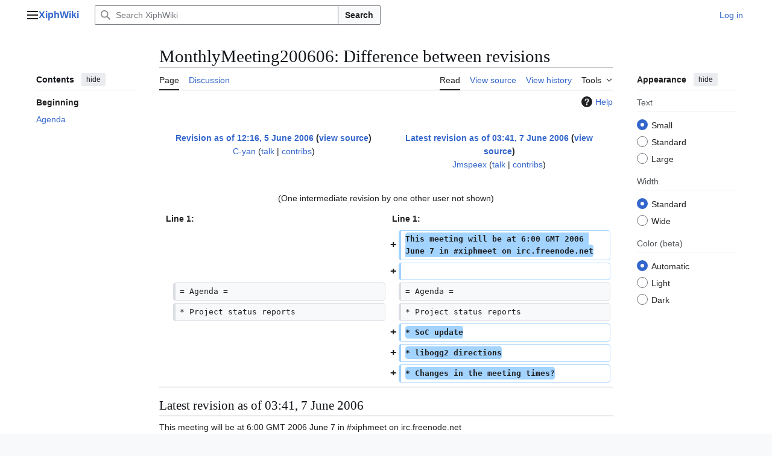

--- FILE ---
content_type: text/html; charset=UTF-8
request_url: https://wiki.xiph.org/index.php?title=MonthlyMeeting200606&diff=5365&oldid=5361
body_size: 7767
content:
<!DOCTYPE html>
<html class="client-nojs vector-feature-language-in-header-enabled vector-feature-language-in-main-page-header-disabled vector-feature-page-tools-pinned-disabled vector-feature-toc-pinned-clientpref-1 vector-feature-main-menu-pinned-disabled vector-feature-limited-width-clientpref-1 vector-feature-limited-width-content-disabled vector-feature-custom-font-size-clientpref-0 vector-feature-appearance-pinned-clientpref-1 vector-feature-night-mode-enabled skin-theme-clientpref-os vector-sticky-header-enabled vector-toc-available" lang="en" dir="ltr">
<head>
<meta charset="UTF-8">
<title>MonthlyMeeting200606: Difference between revisions - XiphWiki</title>
<script>(function(){var className="client-js vector-feature-language-in-header-enabled vector-feature-language-in-main-page-header-disabled vector-feature-page-tools-pinned-disabled vector-feature-toc-pinned-clientpref-1 vector-feature-main-menu-pinned-disabled vector-feature-limited-width-clientpref-1 vector-feature-limited-width-content-disabled vector-feature-custom-font-size-clientpref-0 vector-feature-appearance-pinned-clientpref-1 vector-feature-night-mode-enabled skin-theme-clientpref-os vector-sticky-header-enabled vector-toc-available";var cookie=document.cookie.match(/(?:^|; )xiphwikimwclientpreferences=([^;]+)/);if(cookie){cookie[1].split('%2C').forEach(function(pref){className=className.replace(new RegExp('(^| )'+pref.replace(/-clientpref-\w+$|[^\w-]+/g,'')+'-clientpref-\\w+( |$)'),'$1'+pref+'$2');});}document.documentElement.className=className;}());RLCONF={"wgBreakFrames":false,"wgSeparatorTransformTable":["",""],"wgDigitTransformTable":["",""],"wgDefaultDateFormat":"dmy","wgMonthNames":["","January","February","March","April","May","June","July","August","September","October","November","December"],"wgRequestId":"e63d334cdb988a107836d93b","wgCanonicalNamespace":"","wgCanonicalSpecialPageName":false,"wgNamespaceNumber":0,"wgPageName":"MonthlyMeeting200606","wgTitle":"MonthlyMeeting200606","wgCurRevisionId":5365,"wgRevisionId":5365,"wgArticleId":1853,"wgIsArticle":true,"wgIsRedirect":false,"wgAction":"view","wgUserName":null,"wgUserGroups":["*"],"wgCategories":[],"wgPageViewLanguage":"en","wgPageContentLanguage":"en","wgPageContentModel":"wikitext","wgRelevantPageName":"MonthlyMeeting200606","wgRelevantArticleId":1853,"wgIsProbablyEditable":false,"wgRelevantPageIsProbablyEditable":false,"wgRestrictionEdit":[],"wgRestrictionMove":[],"wgDiffOldId":5361,"wgDiffNewId":5365,"wgCheckUserClientHintsHeadersJsApi":["brands","architecture","bitness","fullVersionList","mobile","model","platform","platformVersion"]};
RLSTATE={"site.styles":"ready","user.styles":"ready","user":"ready","user.options":"loading","mediawiki.interface.helpers.styles":"ready","mediawiki.interface.helpers.linker.styles":"ready","mediawiki.diff.styles":"ready","mediawiki.helplink":"ready","skins.vector.search.codex.styles":"ready","skins.vector.styles":"ready","skins.vector.icons":"ready"};RLPAGEMODULES=["mediawiki.diff","site","mediawiki.page.ready","skins.vector.js","ext.checkUser.clientHints"];</script>
<script>(RLQ=window.RLQ||[]).push(function(){mw.loader.impl(function(){return["user.options@12s5i",function($,jQuery,require,module){mw.user.tokens.set({"patrolToken":"+\\","watchToken":"+\\","csrfToken":"+\\"});
}];});});</script>
<link rel="stylesheet" href="/load.php?lang=en&amp;modules=mediawiki.diff.styles%7Cmediawiki.helplink%7Cmediawiki.interface.helpers.linker.styles%7Cmediawiki.interface.helpers.styles%7Cskins.vector.icons%2Cstyles%7Cskins.vector.search.codex.styles&amp;only=styles&amp;skin=vector-2022">
<script async="" src="/load.php?lang=en&amp;modules=startup&amp;only=scripts&amp;raw=1&amp;skin=vector-2022"></script>
<meta name="ResourceLoaderDynamicStyles" content="">
<link rel="stylesheet" href="/load.php?lang=en&amp;modules=site.styles&amp;only=styles&amp;skin=vector-2022">
<meta name="generator" content="MediaWiki 1.45.1">
<meta name="robots" content="noindex,nofollow,max-image-preview:standard">
<meta name="format-detection" content="telephone=no">
<meta name="viewport" content="width=1120">
<link rel="search" type="application/opensearchdescription+xml" href="/rest.php/v1/search" title="XiphWiki (en)">
<link rel="EditURI" type="application/rsd+xml" href="https://wiki.xiph.org/api.php?action=rsd">
<link rel="license" href="/XiphWiki:Copyrights">
<link rel="alternate" type="application/atom+xml" title="XiphWiki Atom feed" href="/index.php?title=Special:RecentChanges&amp;feed=atom">
</head>
<body class="mw-article-diff skin--responsive skin-vector skin-vector-search-vue mediawiki ltr sitedir-ltr mw-hide-empty-elt ns-0 ns-subject page-MonthlyMeeting200606 rootpage-MonthlyMeeting200606 skin-vector-2022 action-view"><a class="mw-jump-link" href="#bodyContent">Jump to content</a>
<div class="vector-header-container">
	<header class="vector-header mw-header no-font-mode-scale">
		<div class="vector-header-start">
			<nav class="vector-main-menu-landmark" aria-label="Site">
				
<div id="vector-main-menu-dropdown" class="vector-dropdown vector-main-menu-dropdown vector-button-flush-left vector-button-flush-right"  title="Main menu" >
	<input type="checkbox" id="vector-main-menu-dropdown-checkbox" role="button" aria-haspopup="true" data-event-name="ui.dropdown-vector-main-menu-dropdown" class="vector-dropdown-checkbox "  aria-label="Main menu"  >
	<label id="vector-main-menu-dropdown-label" for="vector-main-menu-dropdown-checkbox" class="vector-dropdown-label cdx-button cdx-button--fake-button cdx-button--fake-button--enabled cdx-button--weight-quiet cdx-button--icon-only " aria-hidden="true"  ><span class="vector-icon mw-ui-icon-menu mw-ui-icon-wikimedia-menu"></span>

<span class="vector-dropdown-label-text">Main menu</span>
	</label>
	<div class="vector-dropdown-content">


				<div id="vector-main-menu-unpinned-container" class="vector-unpinned-container">
		
<div id="vector-main-menu" class="vector-main-menu vector-pinnable-element">
	<div
	class="vector-pinnable-header vector-main-menu-pinnable-header vector-pinnable-header-unpinned"
	data-feature-name="main-menu-pinned"
	data-pinnable-element-id="vector-main-menu"
	data-pinned-container-id="vector-main-menu-pinned-container"
	data-unpinned-container-id="vector-main-menu-unpinned-container"
>
	<div class="vector-pinnable-header-label">Main menu</div>
	<button class="vector-pinnable-header-toggle-button vector-pinnable-header-pin-button" data-event-name="pinnable-header.vector-main-menu.pin">move to sidebar</button>
	<button class="vector-pinnable-header-toggle-button vector-pinnable-header-unpin-button" data-event-name="pinnable-header.vector-main-menu.unpin">hide</button>
</div>

	
<div id="p-Navigation" class="vector-menu mw-portlet mw-portlet-Navigation"  >
	<div class="vector-menu-heading">
		Navigation
	</div>
	<div class="vector-menu-content">
		
		<ul class="vector-menu-content-list">
			
			<li id="n-Main-Page" class="mw-list-item"><a href="/Main_Page"><span>Main Page</span></a></li>
		</ul>
		
	</div>
</div>

	
<div id="p-Audio" class="vector-menu mw-portlet mw-portlet-Audio"  >
	<div class="vector-menu-heading">
		Audio
	</div>
	<div class="vector-menu-content">
		
		<ul class="vector-menu-content-list">
			
			<li id="n-FLAC" class="mw-list-item"><a href="/FLAC"><span>FLAC</span></a></li><li id="n-Opus" class="mw-list-item"><a href="/OpusFAQ"><span>Opus</span></a></li><li id="n-Speex" class="mw-list-item"><a href="/Speex"><span>Speex</span></a></li><li id="n-Vorbis" class="mw-list-item"><a href="/Vorbis"><span>Vorbis</span></a></li>
		</ul>
		
	</div>
</div>

<div id="p-Video" class="vector-menu mw-portlet mw-portlet-Video"  >
	<div class="vector-menu-heading">
		Video
	</div>
	<div class="vector-menu-content">
		
		<ul class="vector-menu-content-list">
			
			<li id="n-Daala" class="mw-list-item"><a href="/Daala"><span>Daala</span></a></li><li id="n-Dirac" class="mw-list-item"><a href="/Dirac"><span>Dirac</span></a></li><li id="n-Theora" class="mw-list-item"><a href="/Theora"><span>Theora</span></a></li>
		</ul>
		
	</div>
</div>

<div id="p-Text" class="vector-menu mw-portlet mw-portlet-Text"  >
	<div class="vector-menu-heading">
		Text
	</div>
	<div class="vector-menu-content">
		
		<ul class="vector-menu-content-list">
			
			<li id="n-Kate" class="mw-list-item"><a href="/Kate"><span>Kate</span></a></li><li id="n-XSPF" class="mw-list-item"><a href="/XSPF"><span>XSPF</span></a></li>
		</ul>
		
	</div>
</div>

<div id="p-Container" class="vector-menu mw-portlet mw-portlet-Container"  >
	<div class="vector-menu-heading">
		Container
	</div>
	<div class="vector-menu-content">
		
		<ul class="vector-menu-content-list">
			
			<li id="n-Ogg" class="mw-list-item"><a href="/Ogg"><span>Ogg</span></a></li><li id="n-Skeleton" class="mw-list-item"><a href="/Ogg_Skeleton"><span>Skeleton</span></a></li>
		</ul>
		
	</div>
</div>

<div id="p-Streaming" class="vector-menu mw-portlet mw-portlet-Streaming"  >
	<div class="vector-menu-heading">
		Streaming
	</div>
	<div class="vector-menu-content">
		
		<ul class="vector-menu-content-list">
			
			<li id="n-Icecast" class="mw-list-item"><a href="/Icecast_Project"><span>Icecast</span></a></li>
		</ul>
		
	</div>
</div>

</div>

				</div>

	</div>
</div>

		</nav>
			
<a href="/Main_Page" class="mw-logo">
	<span class="mw-logo-container skin-invert">
		<strong class="mw-logo-wordmark">XiphWiki</strong>
	</span>
</a>

		</div>
		<div class="vector-header-end">
			
<div id="p-search" role="search" class="vector-search-box-vue  vector-search-box-collapses vector-search-box-show-thumbnail vector-search-box-auto-expand-width vector-search-box">
	<a href="/Special:Search" class="cdx-button cdx-button--fake-button cdx-button--fake-button--enabled cdx-button--weight-quiet cdx-button--icon-only search-toggle" title="Search XiphWiki [f]" accesskey="f"><span class="vector-icon mw-ui-icon-search mw-ui-icon-wikimedia-search"></span>

<span>Search</span>
	</a>
	<div class="vector-typeahead-search-container">
		<div class="cdx-typeahead-search cdx-typeahead-search--show-thumbnail cdx-typeahead-search--auto-expand-width">
			<form action="/index.php" id="searchform" class="cdx-search-input cdx-search-input--has-end-button">
				<div id="simpleSearch" class="cdx-search-input__input-wrapper"  data-search-loc="header-moved">
					<div class="cdx-text-input cdx-text-input--has-start-icon">
						<input
							class="cdx-text-input__input mw-searchInput" autocomplete="off"
							 type="search" name="search" placeholder="Search XiphWiki" aria-label="Search XiphWiki" autocapitalize="sentences" spellcheck="false" title="Search XiphWiki [f]" accesskey="f" id="searchInput"
							>
						<span class="cdx-text-input__icon cdx-text-input__start-icon"></span>
					</div>
					<input type="hidden" name="title" value="Special:Search">
				</div>
				<button class="cdx-button cdx-search-input__end-button">Search</button>
			</form>
		</div>
	</div>
</div>

			<nav class="vector-user-links vector-user-links-wide" aria-label="Personal tools">
	<div class="vector-user-links-main">
	
<div id="p-vector-user-menu-preferences" class="vector-menu mw-portlet emptyPortlet"  >
	<div class="vector-menu-content">
		
		<ul class="vector-menu-content-list">
			
			
		</ul>
		
	</div>
</div>

	
<div id="p-vector-user-menu-userpage" class="vector-menu mw-portlet emptyPortlet"  >
	<div class="vector-menu-content">
		
		<ul class="vector-menu-content-list">
			
			
		</ul>
		
	</div>
</div>

	<nav class="vector-appearance-landmark" aria-label="Appearance">
		
<div id="vector-appearance-dropdown" class="vector-dropdown "  title="Change the appearance of the page&#039;s font size, width, and color" >
	<input type="checkbox" id="vector-appearance-dropdown-checkbox" role="button" aria-haspopup="true" data-event-name="ui.dropdown-vector-appearance-dropdown" class="vector-dropdown-checkbox "  aria-label="Appearance"  >
	<label id="vector-appearance-dropdown-label" for="vector-appearance-dropdown-checkbox" class="vector-dropdown-label cdx-button cdx-button--fake-button cdx-button--fake-button--enabled cdx-button--weight-quiet cdx-button--icon-only " aria-hidden="true"  ><span class="vector-icon mw-ui-icon-appearance mw-ui-icon-wikimedia-appearance"></span>

<span class="vector-dropdown-label-text">Appearance</span>
	</label>
	<div class="vector-dropdown-content">


			<div id="vector-appearance-unpinned-container" class="vector-unpinned-container">
				
			</div>
		
	</div>
</div>

	</nav>
	
<div id="p-vector-user-menu-notifications" class="vector-menu mw-portlet emptyPortlet"  >
	<div class="vector-menu-content">
		
		<ul class="vector-menu-content-list">
			
			
		</ul>
		
	</div>
</div>

	
<div id="p-vector-user-menu-overflow" class="vector-menu mw-portlet"  >
	<div class="vector-menu-content">
		
		<ul class="vector-menu-content-list">
			<li id="pt-login-2" class="user-links-collapsible-item mw-list-item user-links-collapsible-item"><a data-mw="interface" href="/index.php?title=Special:UserLogin&amp;returnto=MonthlyMeeting200606&amp;returntoquery=diff%3D5365%26oldid%3D5361" title="You are encouraged to log in; however, it is not mandatory [o]" accesskey="o" class=""><span>Log in</span></a>
</li>

			
		</ul>
		
	</div>
</div>

	</div>
	
<div id="vector-user-links-dropdown" class="vector-dropdown vector-user-menu vector-button-flush-right vector-user-menu-logged-out user-links-collapsible-item"  title="More options" >
	<input type="checkbox" id="vector-user-links-dropdown-checkbox" role="button" aria-haspopup="true" data-event-name="ui.dropdown-vector-user-links-dropdown" class="vector-dropdown-checkbox "  aria-label="Personal tools"  >
	<label id="vector-user-links-dropdown-label" for="vector-user-links-dropdown-checkbox" class="vector-dropdown-label cdx-button cdx-button--fake-button cdx-button--fake-button--enabled cdx-button--weight-quiet cdx-button--icon-only " aria-hidden="true"  ><span class="vector-icon mw-ui-icon-ellipsis mw-ui-icon-wikimedia-ellipsis"></span>

<span class="vector-dropdown-label-text">Personal tools</span>
	</label>
	<div class="vector-dropdown-content">


		
<div id="p-personal" class="vector-menu mw-portlet mw-portlet-personal user-links-collapsible-item"  title="User menu" >
	<div class="vector-menu-content">
		
		<ul class="vector-menu-content-list">
			
			<li id="pt-login" class="user-links-collapsible-item mw-list-item"><a href="/index.php?title=Special:UserLogin&amp;returnto=MonthlyMeeting200606&amp;returntoquery=diff%3D5365%26oldid%3D5361" title="You are encouraged to log in; however, it is not mandatory [o]" accesskey="o"><span class="vector-icon mw-ui-icon-logIn mw-ui-icon-wikimedia-logIn"></span> <span>Log in</span></a></li>
		</ul>
		
	</div>
</div>

	
	</div>
</div>

</nav>

		</div>
	</header>
</div>
<div class="mw-page-container">
	<div class="mw-page-container-inner">
		<div class="vector-sitenotice-container">
			<div id="siteNotice"></div>
		</div>
		<div class="vector-column-start">
			<div class="vector-main-menu-container">
		<div id="mw-navigation">
			<nav id="mw-panel" class="vector-main-menu-landmark" aria-label="Site">
				<div id="vector-main-menu-pinned-container" class="vector-pinned-container">
				
				</div>
		</nav>
		</div>
	</div>
	<div class="vector-sticky-pinned-container">
				<nav id="mw-panel-toc" aria-label="Contents" data-event-name="ui.sidebar-toc" class="mw-table-of-contents-container vector-toc-landmark">
					<div id="vector-toc-pinned-container" class="vector-pinned-container">
					<div id="vector-toc" class="vector-toc vector-pinnable-element">
	<div
	class="vector-pinnable-header vector-toc-pinnable-header vector-pinnable-header-pinned"
	data-feature-name="toc-pinned"
	data-pinnable-element-id="vector-toc"
	
	
>
	<h2 class="vector-pinnable-header-label">Contents</h2>
	<button class="vector-pinnable-header-toggle-button vector-pinnable-header-pin-button" data-event-name="pinnable-header.vector-toc.pin">move to sidebar</button>
	<button class="vector-pinnable-header-toggle-button vector-pinnable-header-unpin-button" data-event-name="pinnable-header.vector-toc.unpin">hide</button>
</div>


	<ul class="vector-toc-contents" id="mw-panel-toc-list">
		<li id="toc-mw-content-text"
			class="vector-toc-list-item vector-toc-level-1">
			<a href="#" class="vector-toc-link">
				<div class="vector-toc-text">Beginning</div>
			</a>
		</li>
		<li id="toc-Agenda"
		class="vector-toc-list-item vector-toc-level-1 vector-toc-list-item-expanded">
		<a class="vector-toc-link" href="#Agenda">
			<div class="vector-toc-text">
				<span class="vector-toc-numb">1</span>
				<span>Agenda</span>
			</div>
		</a>
		
		<ul id="toc-Agenda-sublist" class="vector-toc-list">
		</ul>
	</li>
</ul>
</div>

					</div>
		</nav>
			</div>
		</div>
		<div class="mw-content-container">
			<main id="content" class="mw-body">
				<header class="mw-body-header vector-page-titlebar no-font-mode-scale">
					<nav aria-label="Contents" class="vector-toc-landmark">
						
<div id="vector-page-titlebar-toc" class="vector-dropdown vector-page-titlebar-toc vector-button-flush-left"  title="Table of Contents" >
	<input type="checkbox" id="vector-page-titlebar-toc-checkbox" role="button" aria-haspopup="true" data-event-name="ui.dropdown-vector-page-titlebar-toc" class="vector-dropdown-checkbox "  aria-label="Toggle the table of contents"  >
	<label id="vector-page-titlebar-toc-label" for="vector-page-titlebar-toc-checkbox" class="vector-dropdown-label cdx-button cdx-button--fake-button cdx-button--fake-button--enabled cdx-button--weight-quiet cdx-button--icon-only " aria-hidden="true"  ><span class="vector-icon mw-ui-icon-listBullet mw-ui-icon-wikimedia-listBullet"></span>

<span class="vector-dropdown-label-text">Toggle the table of contents</span>
	</label>
	<div class="vector-dropdown-content">


							<div id="vector-page-titlebar-toc-unpinned-container" class="vector-unpinned-container">
			</div>
		
	</div>
</div>

					</nav>
					<h1 id="firstHeading" class="firstHeading mw-first-heading">MonthlyMeeting200606: Difference between revisions</h1>
				</header>
				<div class="vector-page-toolbar vector-feature-custom-font-size-clientpref--excluded">
					<div class="vector-page-toolbar-container">
						<div id="left-navigation">
							<nav aria-label="Namespaces">
								
<div id="p-associated-pages" class="vector-menu vector-menu-tabs mw-portlet mw-portlet-associated-pages"  >
	<div class="vector-menu-content">
		
		<ul class="vector-menu-content-list">
			
			<li id="ca-nstab-main" class="selected vector-tab-noicon mw-list-item"><a href="/MonthlyMeeting200606" title="View the content page [c]" accesskey="c"><span>Page</span></a></li><li id="ca-talk" class="new vector-tab-noicon mw-list-item"><a href="/index.php?title=Talk:MonthlyMeeting200606&amp;action=edit&amp;redlink=1" rel="discussion" class="new" title="Discussion about the content page (page does not exist) [t]" accesskey="t"><span>Discussion</span></a></li>
		</ul>
		
	</div>
</div>

								
<div id="vector-variants-dropdown" class="vector-dropdown emptyPortlet"  >
	<input type="checkbox" id="vector-variants-dropdown-checkbox" role="button" aria-haspopup="true" data-event-name="ui.dropdown-vector-variants-dropdown" class="vector-dropdown-checkbox " aria-label="Change language variant"   >
	<label id="vector-variants-dropdown-label" for="vector-variants-dropdown-checkbox" class="vector-dropdown-label cdx-button cdx-button--fake-button cdx-button--fake-button--enabled cdx-button--weight-quiet" aria-hidden="true"  ><span class="vector-dropdown-label-text">English</span>
	</label>
	<div class="vector-dropdown-content">


					
<div id="p-variants" class="vector-menu mw-portlet mw-portlet-variants emptyPortlet"  >
	<div class="vector-menu-content">
		
		<ul class="vector-menu-content-list">
			
			
		</ul>
		
	</div>
</div>

				
	</div>
</div>

							</nav>
						</div>
						<div id="right-navigation" class="vector-collapsible">
							<nav aria-label="Views">
								
<div id="p-views" class="vector-menu vector-menu-tabs mw-portlet mw-portlet-views"  >
	<div class="vector-menu-content">
		
		<ul class="vector-menu-content-list">
			
			<li id="ca-view" class="selected vector-tab-noicon mw-list-item"><a href="/MonthlyMeeting200606"><span>Read</span></a></li><li id="ca-viewsource" class="vector-tab-noicon mw-list-item"><a href="/index.php?title=MonthlyMeeting200606&amp;action=edit" title="This page is protected.&#10;You can view its source [e]" accesskey="e"><span>View source</span></a></li><li id="ca-history" class="vector-tab-noicon mw-list-item"><a href="/index.php?title=MonthlyMeeting200606&amp;action=history" title="Past revisions of this page [h]" accesskey="h"><span>View history</span></a></li>
		</ul>
		
	</div>
</div>

							</nav>
				
							<nav class="vector-page-tools-landmark" aria-label="Page tools">
								
<div id="vector-page-tools-dropdown" class="vector-dropdown vector-page-tools-dropdown"  >
	<input type="checkbox" id="vector-page-tools-dropdown-checkbox" role="button" aria-haspopup="true" data-event-name="ui.dropdown-vector-page-tools-dropdown" class="vector-dropdown-checkbox "  aria-label="Tools"  >
	<label id="vector-page-tools-dropdown-label" for="vector-page-tools-dropdown-checkbox" class="vector-dropdown-label cdx-button cdx-button--fake-button cdx-button--fake-button--enabled cdx-button--weight-quiet" aria-hidden="true"  ><span class="vector-dropdown-label-text">Tools</span>
	</label>
	<div class="vector-dropdown-content">


									<div id="vector-page-tools-unpinned-container" class="vector-unpinned-container">
						
<div id="vector-page-tools" class="vector-page-tools vector-pinnable-element">
	<div
	class="vector-pinnable-header vector-page-tools-pinnable-header vector-pinnable-header-unpinned"
	data-feature-name="page-tools-pinned"
	data-pinnable-element-id="vector-page-tools"
	data-pinned-container-id="vector-page-tools-pinned-container"
	data-unpinned-container-id="vector-page-tools-unpinned-container"
>
	<div class="vector-pinnable-header-label">Tools</div>
	<button class="vector-pinnable-header-toggle-button vector-pinnable-header-pin-button" data-event-name="pinnable-header.vector-page-tools.pin">move to sidebar</button>
	<button class="vector-pinnable-header-toggle-button vector-pinnable-header-unpin-button" data-event-name="pinnable-header.vector-page-tools.unpin">hide</button>
</div>

	
<div id="p-cactions" class="vector-menu mw-portlet mw-portlet-cactions emptyPortlet vector-has-collapsible-items"  title="More options" >
	<div class="vector-menu-heading">
		Actions
	</div>
	<div class="vector-menu-content">
		
		<ul class="vector-menu-content-list">
			
			<li id="ca-more-view" class="selected vector-more-collapsible-item mw-list-item"><a href="/MonthlyMeeting200606"><span>Read</span></a></li><li id="ca-more-viewsource" class="vector-more-collapsible-item mw-list-item"><a href="/index.php?title=MonthlyMeeting200606&amp;action=edit"><span>View source</span></a></li><li id="ca-more-history" class="vector-more-collapsible-item mw-list-item"><a href="/index.php?title=MonthlyMeeting200606&amp;action=history"><span>View history</span></a></li>
		</ul>
		
	</div>
</div>

<div id="p-tb" class="vector-menu mw-portlet mw-portlet-tb"  >
	<div class="vector-menu-heading">
		General
	</div>
	<div class="vector-menu-content">
		
		<ul class="vector-menu-content-list">
			
			<li id="t-whatlinkshere" class="mw-list-item"><a href="/Special:WhatLinksHere/MonthlyMeeting200606" title="A list of all wiki pages that link here [j]" accesskey="j"><span>What links here</span></a></li><li id="t-recentchangeslinked" class="mw-list-item"><a href="/Special:RecentChangesLinked/MonthlyMeeting200606" rel="nofollow" title="Recent changes in pages linked from this page [k]" accesskey="k"><span>Related changes</span></a></li><li id="t-print" class="mw-list-item"><a href="javascript:print();" rel="alternate" title="Printable version of this page [p]" accesskey="p"><span>Printable version</span></a></li><li id="t-permalink" class="mw-list-item"><a href="/index.php?title=MonthlyMeeting200606&amp;oldid=5365" title="Permanent link to this revision of this page"><span>Permanent link</span></a></li><li id="t-info" class="mw-list-item"><a href="/index.php?title=MonthlyMeeting200606&amp;action=info" title="More information about this page"><span>Page information</span></a></li>
		</ul>
		
	</div>
</div>

</div>

									</div>
				
	</div>
</div>

							</nav>
						</div>
					</div>
				</div>
				<div class="vector-column-end no-font-mode-scale">
					<div class="vector-sticky-pinned-container">
						<nav class="vector-page-tools-landmark" aria-label="Page tools">
							<div id="vector-page-tools-pinned-container" class="vector-pinned-container">
				
							</div>
		</nav>
						<nav class="vector-appearance-landmark" aria-label="Appearance">
							<div id="vector-appearance-pinned-container" class="vector-pinned-container">
				<div id="vector-appearance" class="vector-appearance vector-pinnable-element">
	<div
	class="vector-pinnable-header vector-appearance-pinnable-header vector-pinnable-header-pinned"
	data-feature-name="appearance-pinned"
	data-pinnable-element-id="vector-appearance"
	data-pinned-container-id="vector-appearance-pinned-container"
	data-unpinned-container-id="vector-appearance-unpinned-container"
>
	<div class="vector-pinnable-header-label">Appearance</div>
	<button class="vector-pinnable-header-toggle-button vector-pinnable-header-pin-button" data-event-name="pinnable-header.vector-appearance.pin">move to sidebar</button>
	<button class="vector-pinnable-header-toggle-button vector-pinnable-header-unpin-button" data-event-name="pinnable-header.vector-appearance.unpin">hide</button>
</div>


</div>

							</div>
		</nav>
					</div>
				</div>
				<div id="bodyContent" class="vector-body" aria-labelledby="firstHeading" data-mw-ve-target-container>
					<div class="vector-body-before-content">
							<div class="mw-indicators">
		<div id="mw-indicator-mw-helplink" class="mw-indicator"><a href="https://www.mediawiki.org/wiki/Special:MyLanguage/Help:Diff" target="_blank" class="mw-helplink"><span class="mw-helplink-icon"></span>Help</a></div>
		</div>

						<div id="siteSub" class="noprint">From XiphWiki</div>
					</div>
					<div id="contentSub"><div id="mw-content-subtitle"></div></div>
					
					
					<div id="mw-content-text" class="mw-body-content"><div class="mw-diff-revision-history-links"></div><div class="mw-diff-mobile-footer"><a href="/User:Jmspeex" class="mw-userlink" title="User:Jmspeex" data-mw-revid="5365"><bdi>Jmspeex</bdi></a> <span class="mw-usertoollinks">(<a href="/User_talk:Jmspeex" class="mw-usertoollinks-talk" title="User talk:Jmspeex">talk</a> | <a href="/Special:Contributions/Jmspeex" class="mw-usertoollinks-contribs" title="Special:Contributions/Jmspeex">contribs</a>)</span><div class="mw-diff-usermetadata"><div class="mw-diff-userroles"><a href="/XiphWiki:Administrators" title="XiphWiki:Administrators">Administrators</a></div><div class="mw-diff-usereditcount"><span>507</span> edits</div></div></div><div class="mw-diff-table-prefix" dir="ltr" lang="en"><div></div></div><table class="diff diff-type-table diff-contentalign-left diff-editfont-monospace" data-mw="interface">
				<col class="diff-marker" />
				<col class="diff-content" />
				<col class="diff-marker" />
				<col class="diff-content" />
				<tr class="diff-title" lang="en">
				<td colspan="2" class="diff-otitle diff-side-deleted"><div id="mw-diff-otitle1"><strong><a href="/index.php?title=MonthlyMeeting200606&amp;oldid=5361" title="MonthlyMeeting200606">Revision as of 12:16, 5 June 2006</a> <span class="mw-diff-edit"><a href="/index.php?title=MonthlyMeeting200606&amp;action=edit&amp;oldid=5361" title="MonthlyMeeting200606">view source</a></span><span class="mw-diff-timestamp" data-timestamp="2006-06-05T12:16:37Z"></span></strong></div><div id="mw-diff-otitle2"><a href="/index.php?title=User:C-yan&amp;action=edit&amp;redlink=1" class="mw-userlink new" title="User:C-yan (page does not exist)" data-mw-revid="5361"><bdi>C-yan</bdi></a> <span class="mw-usertoollinks">(<a href="/index.php?title=User_talk:C-yan&amp;action=edit&amp;redlink=1" class="mw-usertoollinks-talk new" title="User talk:C-yan (page does not exist)">talk</a> | <a href="/Special:Contributions/C-yan" class="mw-usertoollinks-contribs" title="Special:Contributions/C-yan">contribs</a>)</span><div class="mw-diff-usermetadata"><div class="mw-diff-userroles"></div><div class="mw-diff-usereditcount"><span>13</span> edits</div></div></div><div id="mw-diff-otitle3"><span class="comment mw-comment-none">No edit summary</span></div><div id="mw-diff-otitle5"></div><div id="mw-diff-otitle4"> </div></td>
				<td colspan="2" class="diff-ntitle diff-side-added"><div id="mw-diff-ntitle1"><strong><a href="/index.php?title=MonthlyMeeting200606&amp;oldid=5365" title="MonthlyMeeting200606">Latest revision as of 03:41, 7 June 2006</a> <span class="mw-diff-edit"><a href="/index.php?title=MonthlyMeeting200606&amp;action=edit" title="MonthlyMeeting200606">view source</a></span><span class="mw-diff-timestamp" data-timestamp="2006-06-07T03:41:50Z"></span> </strong></div><div id="mw-diff-ntitle2"><a href="/User:Jmspeex" class="mw-userlink" title="User:Jmspeex" data-mw-revid="5365"><bdi>Jmspeex</bdi></a> <span class="mw-usertoollinks">(<a href="/User_talk:Jmspeex" class="mw-usertoollinks-talk" title="User talk:Jmspeex">talk</a> | <a href="/Special:Contributions/Jmspeex" class="mw-usertoollinks-contribs" title="Special:Contributions/Jmspeex">contribs</a>)</span><div class="mw-diff-usermetadata"><div class="mw-diff-userroles"><a href="/XiphWiki:Administrators" title="XiphWiki:Administrators">Administrators</a></div><div class="mw-diff-usereditcount"><span>507</span> edits</div></div></div><div id="mw-diff-ntitle3"><span class="comment mw-comment-none">No edit summary</span></div><div id="mw-diff-ntitle5"></div><div id="mw-diff-ntitle4"> </div></td>
				</tr><tr><td colspan="4" class="diff-multi" lang="en">(One intermediate revision by one other user not shown)</td></tr><tr><td colspan="2" class="diff-lineno" id="mw-diff-left-l1">Line 1:</td>
<td colspan="2" class="diff-lineno">Line 1:</td></tr>
<tr><td colspan="2" class="diff-side-deleted"></td><td class="diff-marker" data-marker="+"></td><td class="diff-addedline diff-side-added"><div><ins class="diffchange">This meeting will be at 6:00 GMT 2006 June 7 in #xiphmeet on irc.freenode.net</ins></div></td></tr>
<tr><td colspan="2" class="diff-side-deleted"></td><td class="diff-marker" data-marker="+"></td><td class="diff-addedline diff-side-added"><div><ins class="diffchange"></ins></div></td></tr>
<tr><td class="diff-marker"></td><td class="diff-context diff-side-deleted"><div>= Agenda =</div></td><td class="diff-marker"></td><td class="diff-context diff-side-added"><div>= Agenda =</div></td></tr>
<tr><td class="diff-marker"></td><td class="diff-context diff-side-deleted"><div>* Project status reports</div></td><td class="diff-marker"></td><td class="diff-context diff-side-added"><div>* Project status reports</div></td></tr>
<tr><td colspan="2" class="diff-side-deleted"></td><td class="diff-marker" data-marker="+"></td><td class="diff-addedline diff-side-added"><div><ins class="diffchange">* SoC update</ins></div></td></tr>
<tr><td colspan="2" class="diff-side-deleted"></td><td class="diff-marker" data-marker="+"></td><td class="diff-addedline diff-side-added"><div><ins class="diffchange">* libogg2 directions</ins></div></td></tr>
<tr><td colspan="2" class="diff-side-deleted"></td><td class="diff-marker" data-marker="+"></td><td class="diff-addedline diff-side-added"><div><ins class="diffchange">* Changes in the meeting times?</ins></div></td></tr>

<!-- diff cache key xiphwiki:diff:1.41:old-5361:rev-5365:php=table -->
</table><hr class='diff-hr' id='mw-oldid' />
		<h2 class='diff-currentversion-title'>Latest revision as of 03:41, 7 June 2006</h2>
<div class="mw-content-ltr mw-parser-output" lang="en" dir="ltr"><p>This meeting will be at 6:00 GMT 2006 June 7 in #xiphmeet on irc.freenode.net
</p>
<div class="mw-heading mw-heading1"><h1 id="Agenda">Agenda</h1></div>
<ul><li>Project status reports</li>
<li>SoC update</li>
<li>libogg2 directions</li>
<li>Changes in the meeting times?</li></ul></div>
<div class="printfooter" data-nosnippet="">Retrieved from "<a dir="ltr" href="https://wiki.xiph.org/index.php?title=MonthlyMeeting200606&amp;oldid=5365">https://wiki.xiph.org/index.php?title=MonthlyMeeting200606&amp;oldid=5365</a>"</div></div>
					<div id="catlinks" class="catlinks catlinks-allhidden" data-mw="interface"></div>
				</div>
			</main>
			
		</div>
		<div class="mw-footer-container">
			
<footer id="footer" class="mw-footer" >
	<ul id="footer-info">
	<li id="footer-info-lastmod"> This page was last edited on 7 June 2006, at 03:41.</li>
	<li id="footer-info-copyright">Content is available under <a href="/XiphWiki:Copyrights" title="XiphWiki:Copyrights">CC BY 3.0 and revised BSD</a> unless otherwise noted.</li>
</ul>

	<ul id="footer-places">
	<li id="footer-places-privacy"><a href="/XiphWiki:Privacy_policy">Privacy policy</a></li>
	<li id="footer-places-about"><a href="/XiphWiki:About">About XiphWiki</a></li>
	<li id="footer-places-disclaimers"><a href="/XiphWiki:General_disclaimer">Disclaimers</a></li>
</ul>

	<ul id="footer-icons" class="noprint">
	<li id="footer-poweredbyico"><a href="https://www.mediawiki.org/" class="cdx-button cdx-button--fake-button cdx-button--size-large cdx-button--fake-button--enabled"><picture><source media="(min-width: 500px)" srcset="/resources/assets/poweredby_mediawiki.svg" width="88" height="31"><img src="/resources/assets/mediawiki_compact.svg" alt="Powered by MediaWiki" lang="en" width="25" height="25" loading="lazy"></picture></a></li>
</ul>

</footer>

		</div>
	</div> 
</div> 
<div class="vector-header-container vector-sticky-header-container no-font-mode-scale">
	<div id="vector-sticky-header" class="vector-sticky-header">
		<div class="vector-sticky-header-start">
			<div class="vector-sticky-header-icon-start vector-button-flush-left vector-button-flush-right" aria-hidden="true">
				<button class="cdx-button cdx-button--weight-quiet cdx-button--icon-only vector-sticky-header-search-toggle" tabindex="-1" data-event-name="ui.vector-sticky-search-form.icon"><span class="vector-icon mw-ui-icon-search mw-ui-icon-wikimedia-search"></span>

<span>Search</span>
			</button>
		</div>
			
		<div role="search" class="vector-search-box-vue  vector-search-box-show-thumbnail vector-search-box">
			<div class="vector-typeahead-search-container">
				<div class="cdx-typeahead-search cdx-typeahead-search--show-thumbnail">
					<form action="/index.php" id="vector-sticky-search-form" class="cdx-search-input cdx-search-input--has-end-button">
						<div  class="cdx-search-input__input-wrapper"  data-search-loc="header-moved">
							<div class="cdx-text-input cdx-text-input--has-start-icon">
								<input
									class="cdx-text-input__input mw-searchInput" autocomplete="off"
									
									type="search" name="search" placeholder="Search XiphWiki">
								<span class="cdx-text-input__icon cdx-text-input__start-icon"></span>
							</div>
							<input type="hidden" name="title" value="Special:Search">
						</div>
						<button class="cdx-button cdx-search-input__end-button">Search</button>
					</form>
				</div>
			</div>
		</div>
		<div class="vector-sticky-header-context-bar">
				<nav aria-label="Contents" class="vector-toc-landmark">
						
					<div id="vector-sticky-header-toc" class="vector-dropdown mw-portlet mw-portlet-sticky-header-toc vector-sticky-header-toc vector-button-flush-left"  >
						<input type="checkbox" id="vector-sticky-header-toc-checkbox" role="button" aria-haspopup="true" data-event-name="ui.dropdown-vector-sticky-header-toc" class="vector-dropdown-checkbox "  aria-label="Toggle the table of contents"  >
						<label id="vector-sticky-header-toc-label" for="vector-sticky-header-toc-checkbox" class="vector-dropdown-label cdx-button cdx-button--fake-button cdx-button--fake-button--enabled cdx-button--weight-quiet cdx-button--icon-only " aria-hidden="true"  ><span class="vector-icon mw-ui-icon-listBullet mw-ui-icon-wikimedia-listBullet"></span>

<span class="vector-dropdown-label-text">Toggle the table of contents</span>
						</label>
						<div class="vector-dropdown-content">
					
						<div id="vector-sticky-header-toc-unpinned-container" class="vector-unpinned-container">
						</div>
					
						</div>
					</div>
			</nav>
				<div class="vector-sticky-header-context-bar-primary" aria-hidden="true" >MonthlyMeeting200606: Difference between revisions</div>
			</div>
		</div>
		<div class="vector-sticky-header-end" aria-hidden="true">
			<div class="vector-sticky-header-icons">
				<a href="#" class="cdx-button cdx-button--fake-button cdx-button--fake-button--enabled cdx-button--weight-quiet cdx-button--icon-only" id="ca-talk-sticky-header" tabindex="-1" data-event-name="talk-sticky-header"><span class="vector-icon mw-ui-icon-speechBubbles mw-ui-icon-wikimedia-speechBubbles"></span>

<span></span>
			</a>
			<a href="#" class="cdx-button cdx-button--fake-button cdx-button--fake-button--enabled cdx-button--weight-quiet cdx-button--icon-only" id="ca-subject-sticky-header" tabindex="-1" data-event-name="subject-sticky-header"><span class="vector-icon mw-ui-icon-article mw-ui-icon-wikimedia-article"></span>

<span></span>
			</a>
			<a href="#" class="cdx-button cdx-button--fake-button cdx-button--fake-button--enabled cdx-button--weight-quiet cdx-button--icon-only" id="ca-history-sticky-header" tabindex="-1" data-event-name="history-sticky-header"><span class="vector-icon mw-ui-icon-wikimedia-history mw-ui-icon-wikimedia-wikimedia-history"></span>

<span></span>
			</a>
			<a href="#" class="cdx-button cdx-button--fake-button cdx-button--fake-button--enabled cdx-button--weight-quiet cdx-button--icon-only mw-watchlink" id="ca-watchstar-sticky-header" tabindex="-1" data-event-name="watch-sticky-header"><span class="vector-icon mw-ui-icon-wikimedia-star mw-ui-icon-wikimedia-wikimedia-star"></span>

<span></span>
			</a>
			<a href="#" class="cdx-button cdx-button--fake-button cdx-button--fake-button--enabled cdx-button--weight-quiet cdx-button--icon-only reading-lists-bookmark" id="ca-bookmark-sticky-header" tabindex="-1" data-event-name="watch-sticky-bookmark"><span class="vector-icon mw-ui-icon-wikimedia-bookmarkOutline mw-ui-icon-wikimedia-wikimedia-bookmarkOutline"></span>

<span></span>
			</a>
			<a href="#" class="cdx-button cdx-button--fake-button cdx-button--fake-button--enabled cdx-button--weight-quiet cdx-button--icon-only" id="ca-edit-sticky-header" tabindex="-1" data-event-name="wikitext-edit-sticky-header"><span class="vector-icon mw-ui-icon-wikimedia-wikiText mw-ui-icon-wikimedia-wikimedia-wikiText"></span>

<span></span>
			</a>
			<a href="#" class="cdx-button cdx-button--fake-button cdx-button--fake-button--enabled cdx-button--weight-quiet cdx-button--icon-only" id="ca-ve-edit-sticky-header" tabindex="-1" data-event-name="ve-edit-sticky-header"><span class="vector-icon mw-ui-icon-wikimedia-edit mw-ui-icon-wikimedia-wikimedia-edit"></span>

<span></span>
			</a>
			<a href="#" class="cdx-button cdx-button--fake-button cdx-button--fake-button--enabled cdx-button--weight-quiet cdx-button--icon-only" id="ca-viewsource-sticky-header" tabindex="-1" data-event-name="ve-edit-protected-sticky-header"><span class="vector-icon mw-ui-icon-wikimedia-editLock mw-ui-icon-wikimedia-wikimedia-editLock"></span>

<span></span>
			</a>
		</div>
			<div class="vector-sticky-header-buttons">
				<a href="#" class="cdx-button cdx-button--fake-button cdx-button--fake-button--enabled cdx-button--weight-quiet cdx-button--action-progressive" id="ca-addsection-sticky-header" tabindex="-1" data-event-name="addsection-sticky-header"><span class="vector-icon mw-ui-icon-speechBubbleAdd-progressive mw-ui-icon-wikimedia-speechBubbleAdd-progressive"></span>

<span>Add topic</span>
			</a>
		</div>
			<div class="vector-sticky-header-icon-end">
				<div class="vector-user-links">
				</div>
			</div>
		</div>
	</div>
</div>
<div class="mw-portlet mw-portlet-dock-bottom emptyPortlet" id="p-dock-bottom">
	<ul>
		
	</ul>
</div>
<script>(RLQ=window.RLQ||[]).push(function(){mw.config.set({"wgBackendResponseTime":185,"wgPageParseReport":{"limitreport":{"cputime":"0.003","walltime":"0.003","ppvisitednodes":{"value":3,"limit":1000000},"revisionsize":{"value":180,"limit":2097152},"postexpandincludesize":{"value":0,"limit":2097152},"templateargumentsize":{"value":0,"limit":2097152},"expansiondepth":{"value":2,"limit":100},"expensivefunctioncount":{"value":0,"limit":100},"unstrip-depth":{"value":0,"limit":20},"unstrip-size":{"value":0,"limit":5000000},"timingprofile":["100.00%    0.000      1 -total"]},"cachereport":{"timestamp":"20260119212509","ttl":86400,"transientcontent":false}}});});</script>
</body>
</html>